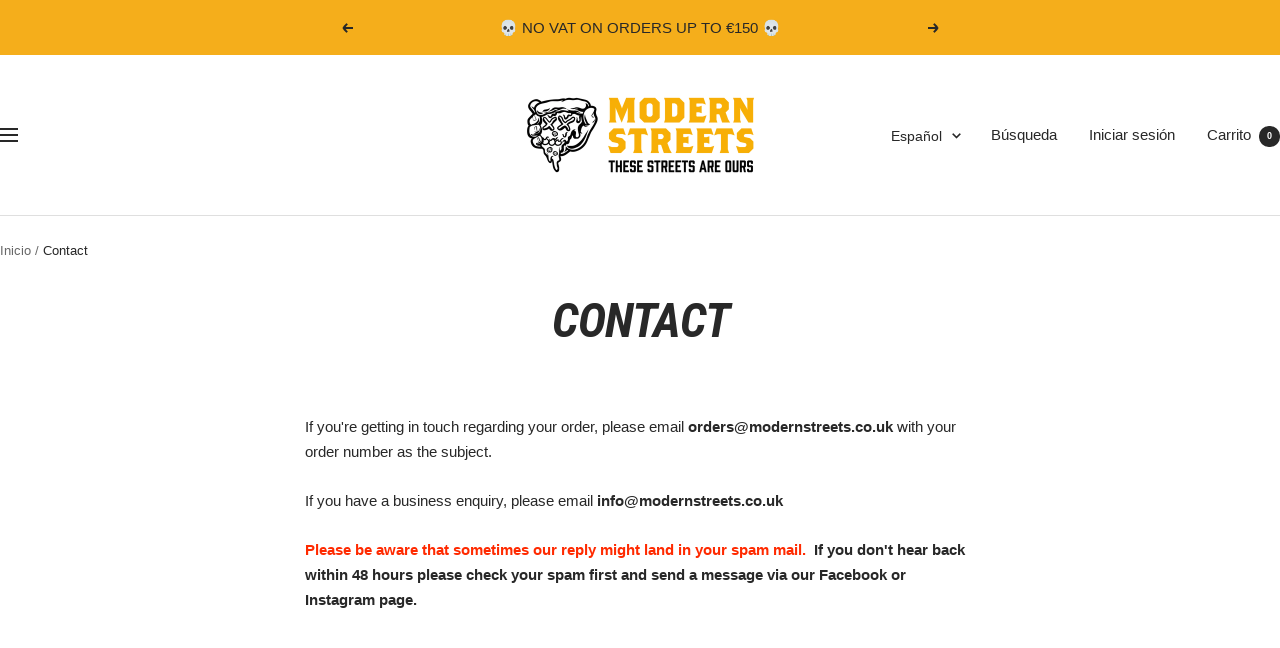

--- FILE ---
content_type: text/javascript
request_url: https://www.modernstreets.co.uk/cdn/shop/t/37/assets/custom.js?v=167639537848865775061766931242
body_size: -683
content:
//# sourceMappingURL=/cdn/shop/t/37/assets/custom.js.map?v=167639537848865775061766931242
